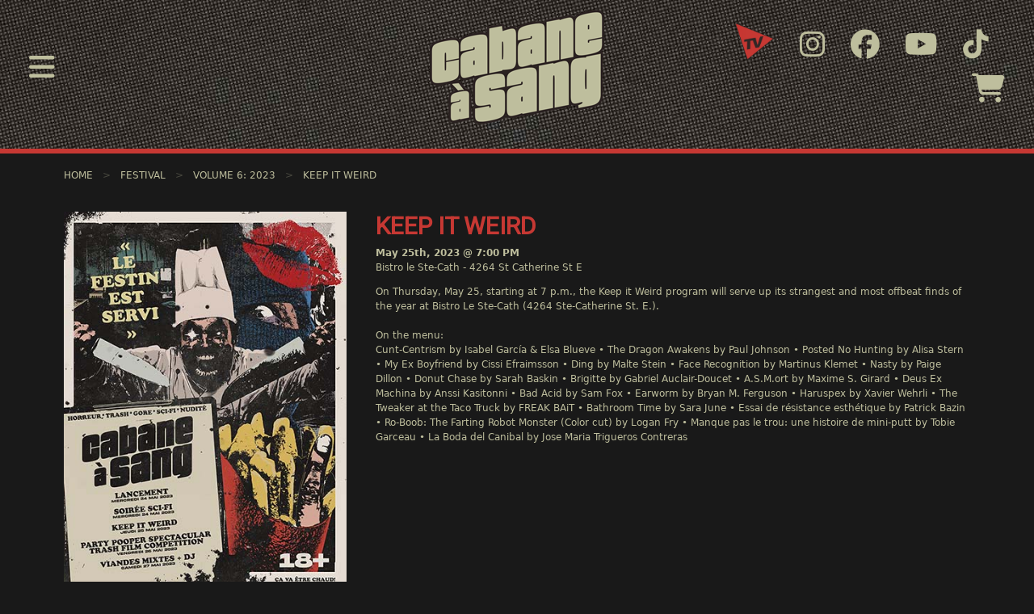

--- FILE ---
content_type: text/html; charset=UTF-8
request_url: https://www.cabaneasang.com/en/events/18/keep-it-weird
body_size: 5317
content:
<!DOCTYPE html>
<html>
<head>
    <meta charset="utf-8">
    <meta http-equiv="X-UA-Compatible" content="IE=edge">
    <meta name="viewport" content="width=device-width, initial-scale=1">
    <title>Cabane À Sang | Montreal's Greasy International Film Festival</title>
    <meta property="og:title" content="Cabane À Sang | Montreal's Greasy International Film Festival" />
    <meta property="og:url" content="https://www.cabaneasang.com" />
    <meta property="og:type" content="website" />
    <meta property="og:description" content="Montreal&#039;s Greasy International Film Festival" />
    <meta property="og:image" content="/storage/assets/images/open-graph.png" />
    <meta name="twitter:card" content="summary">
    <meta name="twitter:url" content="https://www.cabaneasang.com">
    <meta name="twitter:title" content="Cabane À Sang | Montreal's Greasy International Film Festival">
    <meta name="twitter:description" content="Montreal&#039;s Greasy International Film Festival">
    <meta name="twitter:image" content="/storage/assets/images/open-graph.png">
    <!-- bootstrap -->
    <link rel="stylesheet" href="https://cdn.jsdelivr.net/npm/bootstrap@5.1.3/dist/css/bootstrap.min.css" integrity="sha384-1BmE4kWBq78iYhFldvKuhfTAU6auU8tT94WrHftjDbrCEXSU1oBoqyl2QvZ6jIW3" crossorigin="anonymous">
    <script src="https://cdn.jsdelivr.net/npm/bootstrap@5.1.3/dist/js/bootstrap.min.js" integrity="sha384-QJHtvGhmr9XOIpI6YVutG+2QOK9T+ZnN4kzFN1RtK3zEFEIsxhlmWl5/YESvpZ13" crossorigin="anonymous"></script>
    <!-- font awesome -->
    <script src="https://kit.fontawesome.com/d9c9be9ead.js" crossorigin="anonymous"></script>
    <!-- styles -->
    <link rel="stylesheet" type="text/css" href="/storage/assets/css/styles.css">
    <!-- google fonts -->
    <link rel="preconnect" href="https://fonts.googleapis.com">
    <link rel="preconnect" href="https://fonts.gstatic.com" crossorigin>
    <link href="https://fonts.googleapis.com/css2?family=Roboto&display=swap" rel="stylesheet">
    <!-- jquery -->
    <script type="text/javascript" src="https://code.jquery.com/jquery-3.6.0.min.js"></script>
    <!-- fancybox -->
    <link rel="stylesheet" href="/storage/assets/css/fancybox.css" />
    <script type="text/javascript" src="/storage/assets/js/fancybox.umd.js"></script>
    <!-- recaptcha -->
    <script src="https://www.google.com/recaptcha/api.js" async defer></script>
    <!-- bootstrap masonry -->
    <script src="/storage/assets/lib/masonry/masonry.pkgd.min.js"></script>
    <script src="/storage/assets/lib/masonry/imagesloaded.pkgd.min.js"></script>
    <!-- Global site tag (gtag.js) - Google Analytics -->
    <script async src="https://www.googletagmanager.com/gtag/js?id=G-224X4YYQ6B"></script>
    <script>
        window.dataLayer = window.dataLayer || [];
        function gtag(){dataLayer.push(arguments);}
        gtag('js', new Date());
        gtag('config', 'G-224X4YYQ6B');
    </script>
    <script type="text/javascript" src="/storage/assets/js/sweetalert2@11.js"></script>
    <!-- Meta Pixel Code -->
    <script>
    !function(f,b,e,v,n,t,s)
    {if(f.fbq)return;n=f.fbq=function(){n.callMethod?
    n.callMethod.apply(n,arguments):n.queue.push(arguments)};
    if(!f._fbq)f._fbq=n;n.push=n;n.loaded=!0;n.version='2.0';
    n.queue=[];t=b.createElement(e);t.async=!0;
    t.src=v;s=b.getElementsByTagName(e)[0];
    s.parentNode.insertBefore(t,s)}(window, document,'script',
    'https://connect.facebook.net/en_US/fbevents.js');
    fbq('init', '701136919184682');
    fbq('track', 'PageView');
    </script>
    <noscript><img height="1" width="1" style="display:none"
    src="https://www.facebook.com/tr?id=701136919184682&ev=PageView&noscript=1"
    /></noscript>
    <!-- End Meta Pixel Code -->
</head><body>
    <div class="container-fluid header">
	<div class="row">
		<div class="col-md-4 col-2 text-start p-3 d-flex align-items-center ps-5 header-left">
			<i onclick="openNav()" class="fas fa-bars" style="cursor:pointer;"></i>
		</div>
		<div class="col-10 col-md-4 text-center p-3 header-center">
			<a href="/en/home"><img src="/storage/assets/images/layout/header-logo.png"></a>
		</div>
		<div class="col-12 col-md-4 text-center text-md-end p-3 align-middle d-block d-md-flex align-items-center justify-content-center justify-content-md-end pe-md-5 header-right">
			<div>
				<a href="https://cabaneasang.tv" target="_blank"><img src="/storage/assets/images/tv-logo.png" style="max-width:50px; margin-right: 20px; margin-top:-10px;"></a>
				<a href="https://www.instagram.com/cabaneasang" target="_blank"><i class="fab fa-instagram" style="margin-right: 20px;"></i></a>
				<a href="https://www.facebook.com/cabaneasang" target="_blank"><i class="fab fa-facebook" style="margin-right: 20px;"></i></a>
				<a href="https://www.youtube.com/channel/UC5prGh16Nfp25XwO9BKgepA" target="_blank"><i class="fab fa-youtube" style="margin-right: 20px;"></i></a>
				<a href="https://www.tiktok.com/@cabaneasang" target="_blank"><i class="fab fa-tiktok" style="margin-right: 20px;"></i></a>
				<a href="/en/cart"><i class="fas fa-shopping-cart"></i></a>
			</div>
		</div>
	</div>
</div>
<div style="clear:both;"></div>
<script type="text/javascript">
$(document).ready(function($){

	checkOffset();
    $(window).scroll(function() {
        checkOffset();
    });

    function checkOffset() {
    	if ( $(document).scrollTop() > 100){
            $('.header').addClass('header-fixed');
            $(".main-content").css('margin-top','250px');
            $(".header-right").addClass('d-none');
        } else {
            $('.header').removeClass('header-fixed');
            $(".main-content").css('margin-top','0px');
            $(".header-right").removeClass('d-none');
        } 
    }
});
</script>    <!-- The overlay -->
<div id="myNav" class="overlay">

    <!-- Button to close the overlay navigation -->
    <a href="javascript:void(0)" class="closebtn" onclick="closeNav()"><i class="fa-solid fa-xmark"></i></a>

    <!-- Overlay content -->
    <div class="overlay-content">
        <div class="row">
            <div class="col-12 col-md-4 text-center text-md-start px-5 my-5 my-md-0">
                                    <a class="header-menu" href="/en/home">HOME</a><br />
                    <a class="header-menu" href="https://cabaneasang.tv/" target="_blank">CàS TV <sup style="color:#ffffff">← NEW!</sup></a><br />
                    <a class="header-menu" href="/en/festival">FESTIVAL</a><br />
                    <a class="header-menu" href="/en/page/about-us">ABOUT US</a><br />
                    <a class="header-menu" href="/en/gallery">GALLERY</a><br />
                    <a class="header-menu" href="/en/films">FILMS</a><br />
                    <a class="header-menu" href="/en/pages/submissions">SUBMISSIONS</a><br />
                    <a class="header-menu" href="/en/pages/sponsors">SPONSORS</a><br />
                    <a class="header-menu" href="/en/press">PRESS</a><br />
                    <a class="header-menu" href="/en/page/party-pooper-competition">PARTY POOPER</a><br />
                    <a class="header-menu" href="/en/contact-us">CONTACT</a><br />
                    <a class="header-menu" href="/en/products">STORE</a><br />
                                        <a class="header-menu" href="/fr/evenements/18/keep-it-weird">FRANÇAIS</a>
                                                <form action="/en/films" method="get" class="mt-3">
                <input type="text" class="p-2" name="term" placeholder="Search" style="background-color: var(--light-color-2); color:var(--dark-color-1); border:1px solid var(--dark-color-1); border-radius:10px;">
                <button type="submit" style="border:0px; background-color: var(--light-color-2); color:var(--dark-color-1); font-size:1.5em;"><i class="ms-1 fas fa-search" aria-hidden="true"></i></button>
            </form>
            </div>
            <div class="col-12 col-md-4 text-center px-5 my-5 my-md-0 d-none d-md-block">
                <img src="/storage/assets/images/layout/overlay-logo.png" class="img-fluid">
            </div>
            <div class="col-12 col-md-4 text-end px-5 my-5 my-md-0 d-none d-md-block">
                <a target="_blank" href="https://www.instagram.com/cabaneasang" class="overlay-social"><i class="fab fa-instagram"></i></a><br />
                <a target="_blank" href="https://www.facebook.com/cabaneasang" class="overlay-social"><i class="fab fa-facebook"></i></a><br />
                <a target="_blank" href="https://www.youtube.com/channel/UC5prGh16Nfp25XwO9BKgepA" class="overlay-social"><i class="fab fa-youtube"></i></a><br />
                <a target="_blank" href="https://www.tiktok.com/@cabaneasang" class="overlay-social"><i class="fab fa-tiktok"></i></a><br />
            </div>
            <div class="col-12 text-center d-block d-md-none">
                <a target="_blank" href="https://www.instagram.com/cabaneasang" class="overlay-social"><i class="fab fa-instagram"></i></a>
                <a target="_blank" href="https://www.facebook.com/cabaneasang" class="overlay-social"><i class="fab fa-facebook"></i></a>
                <a target="_blank" href="https://www.youtube.com/channel/UC5prGh16Nfp25XwO9BKgepA" class="overlay-social"><i class="fab fa-youtube"></i></a>
                <a target="_blank" href="https://www.tiktok.com/@cabaneasang" class="overlay-social"><i class="fab fa-tiktok"></i></a>
            </div>
        </div>
    </div>

</div>
<script type="text/javascript">
function openNav() {
    document.getElementById("myNav").style.width = "100%";
}

function closeNav() {
    document.getElementById("myNav").style.width = "0%";
}
document.onkeydown = function(evt) {
    evt = evt || window.event;
    var isEscape = false;
    if ("key" in evt) {
        isEscape = (evt.key === "Escape" || evt.key === "Esc");
    } else {
        isEscape = (evt.keyCode === 27);
    }
    if (isEscape) {
        var width = document.getElementById("myNav").style.width;
        if (width!='100%') {
            openNav();
        } else {
            closeNav();
        }
    }
};
</script>    <button onclick="topFunction()" id="backToTop"><i class="fas fa-arrow-up"></i></button>
<script type="text/javascript">
backtotop = document.getElementById("backToTop");
window.onscroll = function() {scrollFunction()};
function scrollFunction() {
  	if (document.body.scrollTop > 50 || document.documentElement.scrollTop > 50) {
    	backtotop.style.display = "block";
  	} else {
    	backtotop.style.display = "none";
  	}
}
function topFunction() {
  	document.body.scrollTop = 0; 
  	document.documentElement.scrollTop = 0;
}
</script>    <div class="main-content">
        
<div class="container breadcrumbs py-4 mb-4">
		<a href="/en/home">Home</a>
	
	
	
			&nbsp; <span style="opacity:0.3">></span> &nbsp; <a href="/en/festival">Festival</a>
				&nbsp; <span style="opacity:0.3">></span> &nbsp; <a href="/en/festival/8/volume-6-2023">Volume 6: 2023</a>	&nbsp; <span style="opacity:0.3">></span> &nbsp; <a href="/en/events/18/keep-it-weird">Keep it Weird</a>	
			
	
	
	
	
	
	
</div>
<div class="container">
	<div class="row mb-5 g-5">
		<div class="col-12 col-md-4 mb-5">
			<a href="https://www.cabaneasang.com/storage/300/cas2023_web.jpg" data-fancybox="gallery"><img src="https://www.cabaneasang.com/storage/300/cas2023_web.jpg" class="img-fluid"></a>
		</div>
		<div class="col-12 col-md-8">
			<h1 class="title">Keep it Weird</h1>
			<p>
				<b>May 25th, 2023 @ 7:00 PM</b>
								<br>Bistro le Ste-Cath - 4264 St Catherine St E<br>
							</p>
			<p>On Thursday, May 25, starting at 7 p.m., the Keep it Weird program will serve up its strangest and most offbeat finds of the year at Bistro Le Ste-Cath (4264 Ste-Catherine St. E.).<br /><br />On the menu:<br />Cunt-Centrism by Isabel Garc&iacute;a &amp; Elsa Blueve &bull; The Dragon Awakens by Paul Johnson &bull; Posted No Hunting by Alisa Stern &bull; My Ex Boyfriend by Cissi Efraimsson &bull; Ding by Malte Stein &bull; Face Recognition by Martinus Klemet &bull; Nasty by Paige Dillon &bull; Donut Chase by Sarah Baskin &bull; Brigitte by Gabriel Auclair-Doucet &bull; A.S.M.ort by Maxime S. Girard &bull; Deus Ex Machina by Anssi Kasitonni &bull; Bad Acid by Sam Fox &bull; Earworm by Bryan M. Ferguson &bull; Haruspex by Xavier Wehrli &bull; The Tweaker at the Taco Truck by FREAK BAiT &bull; Bathroom Time by Sara June &bull; Essai de r&eacute;sistance esth&eacute;tique by Patrick Bazin &bull; Ro-Boob: The Farting Robot Monster (Color cut) by Logan Fry &bull; Manque pas le trou: une histoire de mini-putt by Tobie Garceau &bull; La Boda del Canibal by Jose Maria Trigueros Contreras</p>
			<div class="mb-5">&nbsp;</div>
					</div>
		<div class="separator mt-5"></div>
									<h1 class="title mb-5" style="color:var(--light-color-1)">Programming</h1>
									<div class="gallery-item col-12 col-sm-4 col-md-3 text-center event event-18 ">
	<a href="/en/films/232/roscon-de-reyes"><img src="https://www.cabaneasang.com/storage/401/roscon-de-reyes.jpg" class="img-fluid mb-4"></a>
	<br>
	<a href="/en/films/232/roscon-de-reyes"><div class="text-uppercase">
		<b>Roscón de Reyes</b><br>
		<div class="mb-3">
			Directed by 
										Vittorio
				 
				Caratozzolo
													</div>
	</div></a>
</div>									<div class="gallery-item col-12 col-sm-4 col-md-3 text-center event event-18 ">
	<a href="/en/films/219/shit"><img src="https://www.cabaneasang.com/storage/397/shit.jpg" class="img-fluid mb-4"></a>
	<br>
	<a href="/en/films/219/shit"><div class="text-uppercase">
		<b>Shit!!</b><br>
		<div class="mb-3">
			Directed by 
										Werther
				 
				Germondari
													</div>
	</div></a>
</div>									<div class="gallery-item col-12 col-sm-4 col-md-3 text-center event event-18 ">
	<a href="/en/films/280/vambi-vampire-zombie"><img src="https://www.cabaneasang.com/storage/395/3-banner_Vambi-Vampire-Zombie-(with-burned-in-French-subtitles).jpg" class="img-fluid mb-4"></a>
	<br>
	<a href="/en/films/280/vambi-vampire-zombie"><div class="text-uppercase">
		<b>vambi: vampire zombie</b><br>
		<div class="mb-3">
			Directed by 
										Molly
				 
				Brown
													</div>
	</div></a>
</div>									<div class="gallery-item col-12 col-sm-4 col-md-3 text-center event event-18 ">
	<a href="/en/films/238/cunt-centrism"><img src="https://www.cabaneasang.com/storage/362/CUNT-CENTRISM.jpg" class="img-fluid mb-4"></a>
	<br>
	<a href="/en/films/238/cunt-centrism"><div class="text-uppercase">
		<b>CUNT-CENTRISM</b><br>
		<div class="mb-3">
			Directed by 
										Elsa
				 
				Blueve
								, 							Isabel
				 
				García
													</div>
	</div></a>
</div>									<div class="gallery-item col-12 col-sm-4 col-md-3 text-center event event-18 ">
	<a href="/en/films/247/the-dragon-awakens"><img src="https://www.cabaneasang.com/storage/364/The-Dragon-Awakens.jpg" class="img-fluid mb-4"></a>
	<br>
	<a href="/en/films/247/the-dragon-awakens"><div class="text-uppercase">
		<b>The Dragon Awakens</b><br>
		<div class="mb-3">
			Directed by 
										Paul
				 
				Johnson
													</div>
	</div></a>
</div>									<div class="gallery-item col-12 col-sm-4 col-md-3 text-center event event-18 ">
	<a href="/en/films/250/posted-no-hunting"><img src="https://www.cabaneasang.com/storage/366/Posted-No-Hunting.jpg" class="img-fluid mb-4"></a>
	<br>
	<a href="/en/films/250/posted-no-hunting"><div class="text-uppercase">
		<b>Posted No Hunting</b><br>
		<div class="mb-3">
			Directed by 
										Alisa
				 
				Stern
													</div>
	</div></a>
</div>									<div class="gallery-item col-12 col-sm-4 col-md-3 text-center event event-18 ">
	<a href="/en/films/233/my-ex-boyfriend"><img src="https://www.cabaneasang.com/storage/368/My-Ex-Boyfriend.jpg" class="img-fluid mb-4"></a>
	<br>
	<a href="/en/films/233/my-ex-boyfriend"><div class="text-uppercase">
		<b>My Ex Boyfriend</b><br>
		<div class="mb-3">
			Directed by 
										Cissi
				 
				Efraimsson
													</div>
	</div></a>
</div>									<div class="gallery-item col-12 col-sm-4 col-md-3 text-center event event-18 ">
	<a href="/en/films/231/ding-thing"><img src="https://www.cabaneasang.com/storage/369/ding.jpg" class="img-fluid mb-4"></a>
	<br>
	<a href="/en/films/231/ding-thing"><div class="text-uppercase">
		<b>DING (Thing)</b><br>
		<div class="mb-3">
			Directed by 
										Malte
				 
				Stein
													</div>
	</div></a>
</div>									<div class="gallery-item col-12 col-sm-4 col-md-3 text-center event event-18 ">
	<a href="/en/films/236/face-recognition"><img src="https://www.cabaneasang.com/storage/372/Face-Recognition.jpg" class="img-fluid mb-4"></a>
	<br>
	<a href="/en/films/236/face-recognition"><div class="text-uppercase">
		<b>Face Recognition</b><br>
		<div class="mb-3">
			Directed by 
										Martinus
				 
				Klemet
													</div>
	</div></a>
</div>									<div class="gallery-item col-12 col-sm-4 col-md-3 text-center event event-18 ">
	<a href="/en/films/230/nasty"><img src="https://www.cabaneasang.com/storage/374/Nasty.jpg" class="img-fluid mb-4"></a>
	<br>
	<a href="/en/films/230/nasty"><div class="text-uppercase">
		<b>Nasty</b><br>
		<div class="mb-3">
			Directed by 
										Paige
				 
				Dillon
													</div>
	</div></a>
</div>									<div class="gallery-item col-12 col-sm-4 col-md-3 text-center event event-18 ">
	<a href="/en/films/251/donut-chase"><img src="https://www.cabaneasang.com/storage/376/DONUT-CHASE.jpg" class="img-fluid mb-4"></a>
	<br>
	<a href="/en/films/251/donut-chase"><div class="text-uppercase">
		<b>DONUT CHASE</b><br>
		<div class="mb-3">
			Directed by 
										Sarah
				 
				Baskin
													</div>
	</div></a>
</div>									<div class="gallery-item col-12 col-sm-4 col-md-3 text-center event event-18 ">
	<a href="/en/films/220/brigitte"><img src="https://www.cabaneasang.com/storage/378/Brigitte.jpg" class="img-fluid mb-4"></a>
	<br>
	<a href="/en/films/220/brigitte"><div class="text-uppercase">
		<b>Brigitte</b><br>
		<div class="mb-3">
			Directed by 
										Gabriel
				 
				Auclair-Doucet
													</div>
	</div></a>
</div>									<div class="gallery-item col-12 col-sm-4 col-md-3 text-center event event-18 ">
	<a href="/en/films/224/asmortal"><img src="https://www.cabaneasang.com/storage/380/asmort.jpg" class="img-fluid mb-4"></a>
	<br>
	<a href="/en/films/224/asmortal"><div class="text-uppercase">
		<b>A.S.M.ortal</b><br>
		<div class="mb-3">
			Directed by 
										Maxime S.
				 
				Girard
													</div>
	</div></a>
</div>									<div class="gallery-item col-12 col-sm-4 col-md-3 text-center event event-18 ">
	<a href="/en/films/263/deus-ex-machina"><img src="https://www.cabaneasang.com/storage/381/deus-ex-machina---kasitonni.jpg" class="img-fluid mb-4"></a>
	<br>
	<a href="/en/films/263/deus-ex-machina"><div class="text-uppercase">
		<b>Deus Ex Machina</b><br>
		<div class="mb-3">
			Directed by 
										Anssi
				 
				Kasitonni
													</div>
	</div></a>
</div>									<div class="gallery-item col-12 col-sm-4 col-md-3 text-center event event-18 ">
	<a href="/en/films/267/bad-acid"><img src="https://www.cabaneasang.com/storage/384/Bad-Acid.jpg" class="img-fluid mb-4"></a>
	<br>
	<a href="/en/films/267/bad-acid"><div class="text-uppercase">
		<b>Bad Acid</b><br>
		<div class="mb-3">
			Directed by 
										Sam
				 
				Fox
													</div>
	</div></a>
</div>									<div class="gallery-item col-12 col-sm-4 col-md-3 text-center event event-18 ">
	<a href="/en/films/246/earworm"><img src="https://www.cabaneasang.com/storage/385/EARWORM.jpg" class="img-fluid mb-4"></a>
	<br>
	<a href="/en/films/246/earworm"><div class="text-uppercase">
		<b>EARWORM</b><br>
		<div class="mb-3">
			Directed by 
										Bryan M.
				 
				Ferguson
													</div>
	</div></a>
</div>									<div class="gallery-item col-12 col-sm-4 col-md-3 text-center event event-18 ">
	<a href="/en/films/225/haruspex"><img src="https://www.cabaneasang.com/storage/402/haruspex-poster.jpg" class="img-fluid mb-4"></a>
	<br>
	<a href="/en/films/225/haruspex"><div class="text-uppercase">
		<b>Haruspex</b><br>
		<div class="mb-3">
			Directed by 
										Xavier 
				 
				Wehrli
													</div>
	</div></a>
</div>									<div class="gallery-item col-12 col-sm-4 col-md-3 text-center event event-18 ">
	<a href="/en/films/278/tweaker-at-the-taco-truck"><img src="https://www.cabaneasang.com/storage/391/TWEAKER-AT-THE-TACO-TRUCK_web.jpg" class="img-fluid mb-4"></a>
	<br>
	<a href="/en/films/278/tweaker-at-the-taco-truck"><div class="text-uppercase">
		<b>Tweaker at the Taco Truck</b><br>
		<div class="mb-3">
			Directed by 
										FREAK
				 
				BAiT
													</div>
	</div></a>
</div>									<div class="gallery-item col-12 col-sm-4 col-md-3 text-center event event-18 ">
	<a href="/en/films/266/bathroom-time"><img src="https://www.cabaneasang.com/storage/387/Bathroom-Time.jpg" class="img-fluid mb-4"></a>
	<br>
	<a href="/en/films/266/bathroom-time"><div class="text-uppercase">
		<b>Bathroom Time</b><br>
		<div class="mb-3">
			Directed by 
										Sara
				 
				June
													</div>
	</div></a>
</div>									<div class="gallery-item col-12 col-sm-4 col-md-3 text-center event event-18 ">
	<a href="/en/films/268/essai-de-resistance-esthetique"><img src="https://www.cabaneasang.com/storage/388/essai-de-resistance-ethetique.jpg" class="img-fluid mb-4"></a>
	<br>
	<a href="/en/films/268/essai-de-resistance-esthetique"><div class="text-uppercase">
		<b>Essai de Résistance Esthétique</b><br>
		<div class="mb-3">
			Directed by 
										Patrick
				 
				Bazin
													</div>
	</div></a>
</div>									<div class="gallery-item col-12 col-sm-4 col-md-3 text-center event event-18 ">
	<a href="/en/films/256/ro-boob-the-farting-robot-monster-color-cut"><img src="https://www.cabaneasang.com/storage/382/ro-boob---color.jpg" class="img-fluid mb-4"></a>
	<br>
	<a href="/en/films/256/ro-boob-the-farting-robot-monster-color-cut"><div class="text-uppercase">
		<b>Ro-Boob: The Farting Robot Monster (Color Cut)</b><br>
		<div class="mb-3">
			Directed by 
										Logan
				 
				Fry
													</div>
	</div></a>
</div>									<div class="gallery-item col-12 col-sm-4 col-md-3 text-center event event-18 ">
	<a href="/en/films/279/manque-pas-le-trou-une-histoire-de-mini-putt"><img src="https://www.cabaneasang.com/storage/393/manque-pas-le-trou.jpg" class="img-fluid mb-4"></a>
	<br>
	<a href="/en/films/279/manque-pas-le-trou-une-histoire-de-mini-putt"><div class="text-uppercase">
		<b>Manque pas le trou : une histoire de mini-putt</b><br>
		<div class="mb-3">
			Directed by 
										Tobie
				 
				Garceau
													</div>
	</div></a>
</div>									<div class="gallery-item col-12 col-sm-4 col-md-3 text-center event event-18 ">
	<a href="/en/films/281/la-boda-del-canibal"><img src="https://www.cabaneasang.com/storage/399/La-boda-del-canibal.jpg" class="img-fluid mb-4"></a>
	<br>
	<a href="/en/films/281/la-boda-del-canibal"><div class="text-uppercase">
		<b>La Boda Del Canibal</b><br>
		<div class="mb-3">
			Directed by 
										Jose Maria
				 
				Trigueros Contreras
													</div>
	</div></a>
</div>							<div class="separator mb-5"></div>
						</div>
</div>
    </div>
    <div class="container-fluid footer">
	<div class="row">
		<div class="col-12 col-md-4 text-center text-md-start p-5">
			<img src="/storage/assets/images/layout/footer-logo.png" class="img-fluid">
		</div>	
		<div class="col-12 col-md-4 text-center text-md-start p-5">
							<a class="footer-menu" href="/en/home">HOME</a><br />
                <a class="footer-menu" href="https://cabaneasang.tv/" target="_blank">CàS TV <sup style="color:#ffffff">← NEW!</sup></a><br />
				<a class="footer-menu" href="/en/festival">FESTIVAL</a><br />
				<a class="footer-menu" href="/en/page/about-us">ABOUT US</a><br />
				<a class="footer-menu" href="/en/films">FILMS</a><br />
				<a class="footer-menu" href="/en/pages/submissions">SUBMISSIONS</a><br />
				<a class="footer-menu" href="/en/pages/sponsors">SPONSORS</a><br />
				<a class="footer-menu" href="/en/press">PRESS</a><br />
				<a class="footer-menu" href="/en/page/party-pooper-competition">PARTY POOPER</a><br />
                <a class="footer-menu" href="/en/contact-us">CONTACT</a><br />
				<a class="footer-menu" href="/en/products">STORE</a><br />
                                <a class="header-menu" href="/fr/evenements/18/keep-it-weird">FRANÇAIS</a>
                					</div>	
		<div class="col-12 col-md-4 text-center text-md-end p-5">
						<form action="/en/films" method="get">
                <input type="text" class="p-2" name="term" placeholder="Search" style="background-color: var(--light-color-2); color:var(--dark-color-1); border:1px solid var(--dark-color-1); border-radius:10px;">
                <button type="submit" style="border:0px; background-color: var(--light-color-2); color:var(--dark-color-1); font-size:1.5em;"><i class="ms-1 fas fa-search" aria-hidden="true"></i></button>
            </form>
            <div class="mt-4 footer-social">
            	<a href="https://www.instagram.com/cabaneasang" target="_blank"><i class="fab fa-instagram-square"></i></a>
				<a href="https://www.facebook.com/cabaneasang" target="_blank"><i class="fab fa-facebook-square"></i></a>
				<a href="https://www.youtube.com/channel/UC5prGh16Nfp25XwO9BKgepA" target="_blank"><i class="fab fa-youtube-square"></i></a>
				<a href="https://www.tiktok.com/@cabaneasang"><i class="fab fa-tiktok"></i></a>
            </div>
		</div>	
	</div>
	<div class="text-center pb-5" style="color:var(--dark-color-1); font-size:10px;">
					Designed and powered by <a style="color:var(--dark-color-1);" href="https://aksiom.ca" target="_blank">aksiom.ca</a>
			</div>
</div></body>
</html>

--- FILE ---
content_type: text/css
request_url: https://www.cabaneasang.com/storage/assets/css/styles.css
body_size: 1238
content:
:root {
	--dark-color-1: #272727;
	--dark-color-2: #191919;
	--light-color-1: #bebe9d;
	--light-color-2: #c63833;
}	
html, body {
	background-color: var(--dark-color-2);
	color: var(--light-color-1);
    overflow-x: hidden;
    font-size: 12px;
}
a {
	color: var(--light-color-1);
    text-decoration: none;  
}
a:hover {
	color: var(--light-color-1);
    text-decoration: none;  
}
.header {
	background: url(/storage/assets/images/layout/header-background.jpg) top center repeat;
	border-bottom: 6px solid var(--light-color-2);
	min-height: 190px;
	font-size: 3em;
	color: var(--light-color-1);
}
.header-home {
    background: url(/storage/assets/images/layout/home-background.jpg) top left repeat-x var(--dark-color-1);
    background-size: 70%;
    font-size: 2.5em;
}
.breadcrumbs {
	text-transform: uppercase;
	color: var(--light-color-1);
}
.breadcrumbs a {
	text-decoration: none;
	color: var(--light-color-1);
}
.breadcrumbs a:hover {
	text-decoration: underline;
}
.title {
	font-family: 'Roboto';
	color: var(--light-color-2);
	text-transform: uppercase;
	font-weight: bold;
}
.separator {
	width: 100%;
	height: 1px;
	border-bottom: 1px solid var(--light-color-2);
}
#backToTop {
    display: none;
    position: fixed;
    bottom: 0px;
    right: 30px;
    z-index: 99;
    border: none;
    outline: none;
    background-color: var(--light-color-2);
    color: white;
    cursor: pointer;
    padding: 15px;
    font-size: 18px;
}

#backToTop:hover {
    background-color: var(--light-color-1);
}
.footer {
	background-color: var(--light-color-2);
}
.footer-menu {
	color: var(--dark-color-1);
	font-size: 1.5em;
	font-weight: bold;
}
.footer-menu:hover {
    text-decoration: none;
	color: var(--light-color-1);
}
::placeholder { /* Chrome, Firefox, Opera, Safari 10.1+ */
  	color: var(--dark-color-1);
  	opacity: 1; /* Firefox */
}

:-ms-input-placeholder { /* Internet Explorer 10-11 */
  	color: var(--dark-color-1);
}

::-ms-input-placeholder { /* Microsoft Edge */
  	color: var(--dark-color-1);
}
.footer-social a {
	font-size: 3em;
	margin-right: 20px;
	color: var(--dark-color-1);
}

/* The Overlay (background) */
.overlay {
  height: 100%;
  width: 0;
  position: fixed;
  z-index: 1;
  left: 0;
  top: 0;
  background-color: var(--light-color-2);
  color: var(--dark-color-1) !important;
  overflow-x: hidden;
  transition: 0.5s;
  z-index: 999999;
}

.overlay a {
  color: var(--dark-color-1) !important;
}
.overlay a:hover {
  text-decoration: none ;
}

.overlay-content {
  position: relative;
  top: 15%; 
  width: 100%; 
  text-align: center; 
  margin-top: 30px; 
  color: var(--dark-color-1);
}

.overlay .closebtn {
  position: absolute;
  top: 50px;
  left: 50px;
  font-size: 3em;
}

@media screen and (max-height: 450px) {
  .overlay a {font-size: 20px}
  .overlay .closebtn {
    font-size: 40px;
    top: 15px;
    right: 35px;
  }
}
.video-container {
    overflow: hidden;
    position: relative;
    width:100%;
}

.video-container::after {
    padding-top: 56.25%;
    display: block;
    content: '';
}

.video-container iframe {
    position: absolute;
    top: 0;
    left: 0;
    width: 100%;
    height: 100%;
}
.header-menu {
    font-size: 1.5em;
    font-weight: bold;
    color: var(--dark-color-1);
    text-decoration: none;  
}
a.header-menu {
    color: var(--dark-color-1) !important;
    text-decoration: none;  
}
a.header-menu:hover {
    text-decoration: none;
    color: var(--light-color-1) !important;
}
.overlay-social {
    font-size: 3em;
    margin-right: 20px;
}
.header-fixed {
    position: fixed;
    top: 0px;
    left: 0px;
    width: 100%;
    z-index: 100;
    min-height: 100px !important;
    height: 100px !important;
    -webkit-box-shadow: 0px 0px 8px 0px var(--color2);
       -moz-box-shadow: 0px 0px 8px 0px var(--color2);
            box-shadow: 0px 0px 8px 0px var(--color2);
}
.header-fixed img {
    height: 60px !important;
    margin-top: 15px;
}
.header-fixed * {
    transition: 0.3s;
    padding: 0px !important;
}
.header-fixed .header-left {
    padding-top: 10px !important;   
    padding-left: 20px !important;   
}
.header-fixed .header-right {
    padding-top: 10px !important;   
    padding-right: 20px !important;
}
.film-directors {
    background-color: var(--light-color-1);
    color: var(--dark-color-1);
    padding: 30px;
}
.cas-button-1 {
    padding: 10px;
    padding-left: 20px;
    padding-right: 20px;
    background-color: var(--light-color-2);
    border: 1px solid var(--light-color-2);
    color: var(--light-color-1);
    text-align: center;
    cursor: pointer;
    transition: 0.3s;
}
.cas-button-1:hover {
    background-color: var(--dark-color-1);
    color: var(--light-color-2);
}
.cas-button-2 {
    padding: 10px;
    padding-left: 20px;
    padding-right: 20px;
    color: var(--light-color-1);
    border: 1px solid var(--light-color-1);
    text-align: center;
    cursor: pointer;
    transition: 0.3s;
}
.cas-button-2:hover {
    background-color: var(--light-color-2);
    border: 1px solid var(--light-color-2);
}
.cas-button-2-active {
    background-color: var(--light-color-2);
    border: 1px solid var(--light-color-2);
}
.cas-button-3 {
    padding: 10px;
    padding-left: 20px;
    padding-right: 20px;
    color: var(--dark-color-1);
    border: 1px solid var(--dark-color-1);
    text-align: center;
    cursor: pointer;
    transition: 0.3s;
    display: inline-block;
}
.cas-button-3:hover {
    background-color: var(--light-color-2);
    border: 1px solid var(--light-color-2);
    color: var(--light-color-1);
}
.background-1, .disabled {
    background-color: var(--dark-color-1);
    color: var(--light-color-1);
    border: 0px;
}
.background-2 {
    background-color: var(--dark-color-1);
    color: var(--light-color-2);
    border: 0px;
}
.page-item:hover {
    background-color: none !important;
}

@media only screen and (max-width: 768px) {
    .header-home {
        background-size: 150%;
    }
    .home-container {
        padding-top:50px; 
        text-align:center; 
        padding-bottom:50px;
    }
}
@media only screen and (min-width: 768px) {
    .header-home {
        background-size: 70%;
    }
    .home-container {
        padding-top:300px; 
        text-align:center; 
        padding-bottom:50px;
    }
}
.product-options {
    margin-bottom:25px;
}
.product-option {
    background-color: var(--dark-color-1);
    border:1px solid var(--light-color-2);
    margin-right:10px;
    display:inline-block;
    padding:10px;
    cursor:pointer;
}
.product-option-selected {
    background-color: var(--light-color-2);
}

.gallery-overlay {
    position:absolute;
    bottom:0px;
    left:0px;
    padding:20px;
    background-color: rgba(0, 0, 0, 0.9);
    color:var(--light-color-1);
    font-size:1.2em;
    font-weight:bold;
}